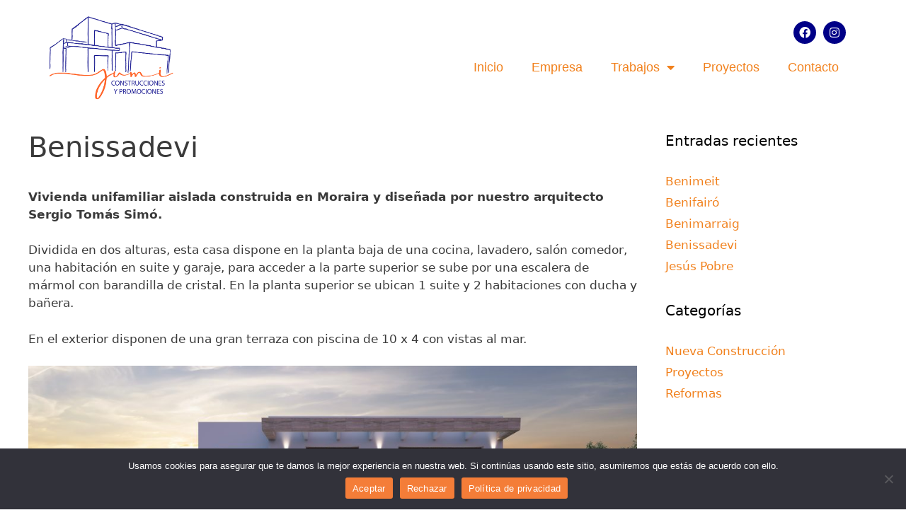

--- FILE ---
content_type: text/html; charset=UTF-8
request_url: https://jumiconstrucciones.com/benissadevi
body_size: 18327
content:
<!DOCTYPE html>
<html lang="es">
<head>
	<meta charset="UTF-8">
	<meta name='robots' content='index, follow, max-image-preview:large, max-snippet:-1, max-video-preview:-1' />
	<style>img:is([sizes="auto" i], [sizes^="auto," i]) { contain-intrinsic-size: 3000px 1500px }</style>
	<meta name="viewport" content="width=device-width, initial-scale=1">
	<!-- This site is optimized with the Yoast SEO plugin v26.4 - https://yoast.com/wordpress/plugins/seo/ -->
	<title>Benissadevi - Construcciones Jumi</title>
	<link rel="canonical" href="https://jumiconstrucciones.com/benissadevi" />
	<meta property="og:locale" content="es_ES" />
	<meta property="og:type" content="article" />
	<meta property="og:title" content="Benissadevi - Construcciones Jumi" />
	<meta property="og:description" content="Vivienda unifamiliar aislada construida en Moraira y diseñada por nuestro arquitecto Sergio Tomás Simó. Dividida en dos alturas, esta casa dispone en la planta baja de una cocina, lavadero, salón comedor, una habitación en suite y garaje, para acceder a la parte superior se sube por una escalera de mármol con barandilla de cristal. En ... Leer más" />
	<meta property="og:url" content="https://jumiconstrucciones.com/benissadevi" />
	<meta property="og:site_name" content="Construcciones Jumi" />
	<meta property="article:published_time" content="2021-04-27T18:41:48+00:00" />
	<meta property="article:modified_time" content="2024-12-03T17:53:32+00:00" />
	<meta property="og:image" content="https://jumiconstrucciones.com/wp-content/uploads/2021/04/HD_atardecer-scaled.jpg" />
	<meta property="og:image:width" content="2560" />
	<meta property="og:image:height" content="1438" />
	<meta property="og:image:type" content="image/jpeg" />
	<meta name="author" content="Construcciones Jumi" />
	<meta name="twitter:card" content="summary_large_image" />
	<meta name="twitter:label1" content="Escrito por" />
	<meta name="twitter:data1" content="Construcciones Jumi" />
	<script type="application/ld+json" class="yoast-schema-graph">{"@context":"https://schema.org","@graph":[{"@type":"Article","@id":"https://jumiconstrucciones.com/benissadevi#article","isPartOf":{"@id":"https://jumiconstrucciones.com/benissadevi"},"author":{"name":"Construcciones Jumi","@id":"https://jumiconstrucciones.com/#/schema/person/5b20c34cf7c032d96d699d979ad5f5c6"},"headline":"Benissadevi","datePublished":"2021-04-27T18:41:48+00:00","dateModified":"2024-12-03T17:53:32+00:00","mainEntityOfPage":{"@id":"https://jumiconstrucciones.com/benissadevi"},"wordCount":90,"publisher":{"@id":"https://jumiconstrucciones.com/#organization"},"image":{"@id":"https://jumiconstrucciones.com/benissadevi#primaryimage"},"thumbnailUrl":"https://jumiconstrucciones.com/wp-content/uploads/2021/04/HD_atardecer-scaled.jpg","articleSection":["Nueva Construcción"],"inLanguage":"es"},{"@type":"WebPage","@id":"https://jumiconstrucciones.com/benissadevi","url":"https://jumiconstrucciones.com/benissadevi","name":"Benissadevi - Construcciones Jumi","isPartOf":{"@id":"https://jumiconstrucciones.com/#website"},"primaryImageOfPage":{"@id":"https://jumiconstrucciones.com/benissadevi#primaryimage"},"image":{"@id":"https://jumiconstrucciones.com/benissadevi#primaryimage"},"thumbnailUrl":"https://jumiconstrucciones.com/wp-content/uploads/2021/04/HD_atardecer-scaled.jpg","datePublished":"2021-04-27T18:41:48+00:00","dateModified":"2024-12-03T17:53:32+00:00","breadcrumb":{"@id":"https://jumiconstrucciones.com/benissadevi#breadcrumb"},"inLanguage":"es","potentialAction":[{"@type":"ReadAction","target":["https://jumiconstrucciones.com/benissadevi"]}]},{"@type":"ImageObject","inLanguage":"es","@id":"https://jumiconstrucciones.com/benissadevi#primaryimage","url":"https://jumiconstrucciones.com/wp-content/uploads/2021/04/HD_atardecer-scaled.jpg","contentUrl":"https://jumiconstrucciones.com/wp-content/uploads/2021/04/HD_atardecer-scaled.jpg","width":2560,"height":1438},{"@type":"BreadcrumbList","@id":"https://jumiconstrucciones.com/benissadevi#breadcrumb","itemListElement":[{"@type":"ListItem","position":1,"name":"Portada","item":"https://jumiconstrucciones.com/"},{"@type":"ListItem","position":2,"name":"Benissadevi"}]},{"@type":"WebSite","@id":"https://jumiconstrucciones.com/#website","url":"https://jumiconstrucciones.com/","name":"Construcciones Jumi","description":"Construcciones y Reformas en la Marina Alta | Alicante","publisher":{"@id":"https://jumiconstrucciones.com/#organization"},"potentialAction":[{"@type":"SearchAction","target":{"@type":"EntryPoint","urlTemplate":"https://jumiconstrucciones.com/?s={search_term_string}"},"query-input":{"@type":"PropertyValueSpecification","valueRequired":true,"valueName":"search_term_string"}}],"inLanguage":"es"},{"@type":"Organization","@id":"https://jumiconstrucciones.com/#organization","name":"Construcciones Jumi","url":"https://jumiconstrucciones.com/","logo":{"@type":"ImageObject","inLanguage":"es","@id":"https://jumiconstrucciones.com/#/schema/logo/image/","url":"https://jumiconstrucciones.com/wp-content/uploads/2024/12/logo-jumi-construcciones-new.png","contentUrl":"https://jumiconstrucciones.com/wp-content/uploads/2024/12/logo-jumi-construcciones-new.png","width":748,"height":437,"caption":"Construcciones Jumi"},"image":{"@id":"https://jumiconstrucciones.com/#/schema/logo/image/"}},{"@type":"Person","@id":"https://jumiconstrucciones.com/#/schema/person/5b20c34cf7c032d96d699d979ad5f5c6","name":"Construcciones Jumi","image":{"@type":"ImageObject","inLanguage":"es","@id":"https://jumiconstrucciones.com/#/schema/person/image/","url":"https://secure.gravatar.com/avatar/20009165cc836eccdbec16ce46a2324fc70ffc46635179a34ec2280ff602147c?s=96&d=mm&r=g","contentUrl":"https://secure.gravatar.com/avatar/20009165cc836eccdbec16ce46a2324fc70ffc46635179a34ec2280ff602147c?s=96&d=mm&r=g","caption":"Construcciones Jumi"}}]}</script>
	<!-- / Yoast SEO plugin. -->


<link rel="alternate" type="application/rss+xml" title="Construcciones Jumi &raquo; Feed" href="https://jumiconstrucciones.com/feed" />
<link rel="alternate" type="application/rss+xml" title="Construcciones Jumi &raquo; Feed de los comentarios" href="https://jumiconstrucciones.com/comments/feed" />
<link rel="alternate" type="application/rss+xml" title="Construcciones Jumi &raquo; Comentario Benissadevi del feed" href="https://jumiconstrucciones.com/benissadevi/feed" />
<script>
window._wpemojiSettings = {"baseUrl":"https:\/\/s.w.org\/images\/core\/emoji\/16.0.1\/72x72\/","ext":".png","svgUrl":"https:\/\/s.w.org\/images\/core\/emoji\/16.0.1\/svg\/","svgExt":".svg","source":{"concatemoji":"https:\/\/jumiconstrucciones.com\/wp-includes\/js\/wp-emoji-release.min.js?ver=6.8.3"}};
/*! This file is auto-generated */
!function(s,n){var o,i,e;function c(e){try{var t={supportTests:e,timestamp:(new Date).valueOf()};sessionStorage.setItem(o,JSON.stringify(t))}catch(e){}}function p(e,t,n){e.clearRect(0,0,e.canvas.width,e.canvas.height),e.fillText(t,0,0);var t=new Uint32Array(e.getImageData(0,0,e.canvas.width,e.canvas.height).data),a=(e.clearRect(0,0,e.canvas.width,e.canvas.height),e.fillText(n,0,0),new Uint32Array(e.getImageData(0,0,e.canvas.width,e.canvas.height).data));return t.every(function(e,t){return e===a[t]})}function u(e,t){e.clearRect(0,0,e.canvas.width,e.canvas.height),e.fillText(t,0,0);for(var n=e.getImageData(16,16,1,1),a=0;a<n.data.length;a++)if(0!==n.data[a])return!1;return!0}function f(e,t,n,a){switch(t){case"flag":return n(e,"\ud83c\udff3\ufe0f\u200d\u26a7\ufe0f","\ud83c\udff3\ufe0f\u200b\u26a7\ufe0f")?!1:!n(e,"\ud83c\udde8\ud83c\uddf6","\ud83c\udde8\u200b\ud83c\uddf6")&&!n(e,"\ud83c\udff4\udb40\udc67\udb40\udc62\udb40\udc65\udb40\udc6e\udb40\udc67\udb40\udc7f","\ud83c\udff4\u200b\udb40\udc67\u200b\udb40\udc62\u200b\udb40\udc65\u200b\udb40\udc6e\u200b\udb40\udc67\u200b\udb40\udc7f");case"emoji":return!a(e,"\ud83e\udedf")}return!1}function g(e,t,n,a){var r="undefined"!=typeof WorkerGlobalScope&&self instanceof WorkerGlobalScope?new OffscreenCanvas(300,150):s.createElement("canvas"),o=r.getContext("2d",{willReadFrequently:!0}),i=(o.textBaseline="top",o.font="600 32px Arial",{});return e.forEach(function(e){i[e]=t(o,e,n,a)}),i}function t(e){var t=s.createElement("script");t.src=e,t.defer=!0,s.head.appendChild(t)}"undefined"!=typeof Promise&&(o="wpEmojiSettingsSupports",i=["flag","emoji"],n.supports={everything:!0,everythingExceptFlag:!0},e=new Promise(function(e){s.addEventListener("DOMContentLoaded",e,{once:!0})}),new Promise(function(t){var n=function(){try{var e=JSON.parse(sessionStorage.getItem(o));if("object"==typeof e&&"number"==typeof e.timestamp&&(new Date).valueOf()<e.timestamp+604800&&"object"==typeof e.supportTests)return e.supportTests}catch(e){}return null}();if(!n){if("undefined"!=typeof Worker&&"undefined"!=typeof OffscreenCanvas&&"undefined"!=typeof URL&&URL.createObjectURL&&"undefined"!=typeof Blob)try{var e="postMessage("+g.toString()+"("+[JSON.stringify(i),f.toString(),p.toString(),u.toString()].join(",")+"));",a=new Blob([e],{type:"text/javascript"}),r=new Worker(URL.createObjectURL(a),{name:"wpTestEmojiSupports"});return void(r.onmessage=function(e){c(n=e.data),r.terminate(),t(n)})}catch(e){}c(n=g(i,f,p,u))}t(n)}).then(function(e){for(var t in e)n.supports[t]=e[t],n.supports.everything=n.supports.everything&&n.supports[t],"flag"!==t&&(n.supports.everythingExceptFlag=n.supports.everythingExceptFlag&&n.supports[t]);n.supports.everythingExceptFlag=n.supports.everythingExceptFlag&&!n.supports.flag,n.DOMReady=!1,n.readyCallback=function(){n.DOMReady=!0}}).then(function(){return e}).then(function(){var e;n.supports.everything||(n.readyCallback(),(e=n.source||{}).concatemoji?t(e.concatemoji):e.wpemoji&&e.twemoji&&(t(e.twemoji),t(e.wpemoji)))}))}((window,document),window._wpemojiSettings);
</script>
<style id='wp-emoji-styles-inline-css'>

	img.wp-smiley, img.emoji {
		display: inline !important;
		border: none !important;
		box-shadow: none !important;
		height: 1em !important;
		width: 1em !important;
		margin: 0 0.07em !important;
		vertical-align: -0.1em !important;
		background: none !important;
		padding: 0 !important;
	}
</style>
<link rel='stylesheet' id='wp-block-library-css' href='https://jumiconstrucciones.com/wp-includes/css/dist/block-library/style.min.css?ver=6.8.3' media='all' />
<style id='classic-theme-styles-inline-css'>
/*! This file is auto-generated */
.wp-block-button__link{color:#fff;background-color:#32373c;border-radius:9999px;box-shadow:none;text-decoration:none;padding:calc(.667em + 2px) calc(1.333em + 2px);font-size:1.125em}.wp-block-file__button{background:#32373c;color:#fff;text-decoration:none}
</style>
<style id='global-styles-inline-css'>
:root{--wp--preset--aspect-ratio--square: 1;--wp--preset--aspect-ratio--4-3: 4/3;--wp--preset--aspect-ratio--3-4: 3/4;--wp--preset--aspect-ratio--3-2: 3/2;--wp--preset--aspect-ratio--2-3: 2/3;--wp--preset--aspect-ratio--16-9: 16/9;--wp--preset--aspect-ratio--9-16: 9/16;--wp--preset--color--black: #000000;--wp--preset--color--cyan-bluish-gray: #abb8c3;--wp--preset--color--white: #ffffff;--wp--preset--color--pale-pink: #f78da7;--wp--preset--color--vivid-red: #cf2e2e;--wp--preset--color--luminous-vivid-orange: #ff6900;--wp--preset--color--luminous-vivid-amber: #fcb900;--wp--preset--color--light-green-cyan: #7bdcb5;--wp--preset--color--vivid-green-cyan: #00d084;--wp--preset--color--pale-cyan-blue: #8ed1fc;--wp--preset--color--vivid-cyan-blue: #0693e3;--wp--preset--color--vivid-purple: #9b51e0;--wp--preset--color--contrast: var(--contrast);--wp--preset--color--contrast-2: var(--contrast-2);--wp--preset--color--contrast-3: var(--contrast-3);--wp--preset--color--base: var(--base);--wp--preset--color--base-2: var(--base-2);--wp--preset--color--base-3: var(--base-3);--wp--preset--color--accent: var(--accent);--wp--preset--gradient--vivid-cyan-blue-to-vivid-purple: linear-gradient(135deg,rgba(6,147,227,1) 0%,rgb(155,81,224) 100%);--wp--preset--gradient--light-green-cyan-to-vivid-green-cyan: linear-gradient(135deg,rgb(122,220,180) 0%,rgb(0,208,130) 100%);--wp--preset--gradient--luminous-vivid-amber-to-luminous-vivid-orange: linear-gradient(135deg,rgba(252,185,0,1) 0%,rgba(255,105,0,1) 100%);--wp--preset--gradient--luminous-vivid-orange-to-vivid-red: linear-gradient(135deg,rgba(255,105,0,1) 0%,rgb(207,46,46) 100%);--wp--preset--gradient--very-light-gray-to-cyan-bluish-gray: linear-gradient(135deg,rgb(238,238,238) 0%,rgb(169,184,195) 100%);--wp--preset--gradient--cool-to-warm-spectrum: linear-gradient(135deg,rgb(74,234,220) 0%,rgb(151,120,209) 20%,rgb(207,42,186) 40%,rgb(238,44,130) 60%,rgb(251,105,98) 80%,rgb(254,248,76) 100%);--wp--preset--gradient--blush-light-purple: linear-gradient(135deg,rgb(255,206,236) 0%,rgb(152,150,240) 100%);--wp--preset--gradient--blush-bordeaux: linear-gradient(135deg,rgb(254,205,165) 0%,rgb(254,45,45) 50%,rgb(107,0,62) 100%);--wp--preset--gradient--luminous-dusk: linear-gradient(135deg,rgb(255,203,112) 0%,rgb(199,81,192) 50%,rgb(65,88,208) 100%);--wp--preset--gradient--pale-ocean: linear-gradient(135deg,rgb(255,245,203) 0%,rgb(182,227,212) 50%,rgb(51,167,181) 100%);--wp--preset--gradient--electric-grass: linear-gradient(135deg,rgb(202,248,128) 0%,rgb(113,206,126) 100%);--wp--preset--gradient--midnight: linear-gradient(135deg,rgb(2,3,129) 0%,rgb(40,116,252) 100%);--wp--preset--font-size--small: 13px;--wp--preset--font-size--medium: 20px;--wp--preset--font-size--large: 36px;--wp--preset--font-size--x-large: 42px;--wp--preset--spacing--20: 0.44rem;--wp--preset--spacing--30: 0.67rem;--wp--preset--spacing--40: 1rem;--wp--preset--spacing--50: 1.5rem;--wp--preset--spacing--60: 2.25rem;--wp--preset--spacing--70: 3.38rem;--wp--preset--spacing--80: 5.06rem;--wp--preset--shadow--natural: 6px 6px 9px rgba(0, 0, 0, 0.2);--wp--preset--shadow--deep: 12px 12px 50px rgba(0, 0, 0, 0.4);--wp--preset--shadow--sharp: 6px 6px 0px rgba(0, 0, 0, 0.2);--wp--preset--shadow--outlined: 6px 6px 0px -3px rgba(255, 255, 255, 1), 6px 6px rgba(0, 0, 0, 1);--wp--preset--shadow--crisp: 6px 6px 0px rgba(0, 0, 0, 1);}:where(.is-layout-flex){gap: 0.5em;}:where(.is-layout-grid){gap: 0.5em;}body .is-layout-flex{display: flex;}.is-layout-flex{flex-wrap: wrap;align-items: center;}.is-layout-flex > :is(*, div){margin: 0;}body .is-layout-grid{display: grid;}.is-layout-grid > :is(*, div){margin: 0;}:where(.wp-block-columns.is-layout-flex){gap: 2em;}:where(.wp-block-columns.is-layout-grid){gap: 2em;}:where(.wp-block-post-template.is-layout-flex){gap: 1.25em;}:where(.wp-block-post-template.is-layout-grid){gap: 1.25em;}.has-black-color{color: var(--wp--preset--color--black) !important;}.has-cyan-bluish-gray-color{color: var(--wp--preset--color--cyan-bluish-gray) !important;}.has-white-color{color: var(--wp--preset--color--white) !important;}.has-pale-pink-color{color: var(--wp--preset--color--pale-pink) !important;}.has-vivid-red-color{color: var(--wp--preset--color--vivid-red) !important;}.has-luminous-vivid-orange-color{color: var(--wp--preset--color--luminous-vivid-orange) !important;}.has-luminous-vivid-amber-color{color: var(--wp--preset--color--luminous-vivid-amber) !important;}.has-light-green-cyan-color{color: var(--wp--preset--color--light-green-cyan) !important;}.has-vivid-green-cyan-color{color: var(--wp--preset--color--vivid-green-cyan) !important;}.has-pale-cyan-blue-color{color: var(--wp--preset--color--pale-cyan-blue) !important;}.has-vivid-cyan-blue-color{color: var(--wp--preset--color--vivid-cyan-blue) !important;}.has-vivid-purple-color{color: var(--wp--preset--color--vivid-purple) !important;}.has-black-background-color{background-color: var(--wp--preset--color--black) !important;}.has-cyan-bluish-gray-background-color{background-color: var(--wp--preset--color--cyan-bluish-gray) !important;}.has-white-background-color{background-color: var(--wp--preset--color--white) !important;}.has-pale-pink-background-color{background-color: var(--wp--preset--color--pale-pink) !important;}.has-vivid-red-background-color{background-color: var(--wp--preset--color--vivid-red) !important;}.has-luminous-vivid-orange-background-color{background-color: var(--wp--preset--color--luminous-vivid-orange) !important;}.has-luminous-vivid-amber-background-color{background-color: var(--wp--preset--color--luminous-vivid-amber) !important;}.has-light-green-cyan-background-color{background-color: var(--wp--preset--color--light-green-cyan) !important;}.has-vivid-green-cyan-background-color{background-color: var(--wp--preset--color--vivid-green-cyan) !important;}.has-pale-cyan-blue-background-color{background-color: var(--wp--preset--color--pale-cyan-blue) !important;}.has-vivid-cyan-blue-background-color{background-color: var(--wp--preset--color--vivid-cyan-blue) !important;}.has-vivid-purple-background-color{background-color: var(--wp--preset--color--vivid-purple) !important;}.has-black-border-color{border-color: var(--wp--preset--color--black) !important;}.has-cyan-bluish-gray-border-color{border-color: var(--wp--preset--color--cyan-bluish-gray) !important;}.has-white-border-color{border-color: var(--wp--preset--color--white) !important;}.has-pale-pink-border-color{border-color: var(--wp--preset--color--pale-pink) !important;}.has-vivid-red-border-color{border-color: var(--wp--preset--color--vivid-red) !important;}.has-luminous-vivid-orange-border-color{border-color: var(--wp--preset--color--luminous-vivid-orange) !important;}.has-luminous-vivid-amber-border-color{border-color: var(--wp--preset--color--luminous-vivid-amber) !important;}.has-light-green-cyan-border-color{border-color: var(--wp--preset--color--light-green-cyan) !important;}.has-vivid-green-cyan-border-color{border-color: var(--wp--preset--color--vivid-green-cyan) !important;}.has-pale-cyan-blue-border-color{border-color: var(--wp--preset--color--pale-cyan-blue) !important;}.has-vivid-cyan-blue-border-color{border-color: var(--wp--preset--color--vivid-cyan-blue) !important;}.has-vivid-purple-border-color{border-color: var(--wp--preset--color--vivid-purple) !important;}.has-vivid-cyan-blue-to-vivid-purple-gradient-background{background: var(--wp--preset--gradient--vivid-cyan-blue-to-vivid-purple) !important;}.has-light-green-cyan-to-vivid-green-cyan-gradient-background{background: var(--wp--preset--gradient--light-green-cyan-to-vivid-green-cyan) !important;}.has-luminous-vivid-amber-to-luminous-vivid-orange-gradient-background{background: var(--wp--preset--gradient--luminous-vivid-amber-to-luminous-vivid-orange) !important;}.has-luminous-vivid-orange-to-vivid-red-gradient-background{background: var(--wp--preset--gradient--luminous-vivid-orange-to-vivid-red) !important;}.has-very-light-gray-to-cyan-bluish-gray-gradient-background{background: var(--wp--preset--gradient--very-light-gray-to-cyan-bluish-gray) !important;}.has-cool-to-warm-spectrum-gradient-background{background: var(--wp--preset--gradient--cool-to-warm-spectrum) !important;}.has-blush-light-purple-gradient-background{background: var(--wp--preset--gradient--blush-light-purple) !important;}.has-blush-bordeaux-gradient-background{background: var(--wp--preset--gradient--blush-bordeaux) !important;}.has-luminous-dusk-gradient-background{background: var(--wp--preset--gradient--luminous-dusk) !important;}.has-pale-ocean-gradient-background{background: var(--wp--preset--gradient--pale-ocean) !important;}.has-electric-grass-gradient-background{background: var(--wp--preset--gradient--electric-grass) !important;}.has-midnight-gradient-background{background: var(--wp--preset--gradient--midnight) !important;}.has-small-font-size{font-size: var(--wp--preset--font-size--small) !important;}.has-medium-font-size{font-size: var(--wp--preset--font-size--medium) !important;}.has-large-font-size{font-size: var(--wp--preset--font-size--large) !important;}.has-x-large-font-size{font-size: var(--wp--preset--font-size--x-large) !important;}
:where(.wp-block-post-template.is-layout-flex){gap: 1.25em;}:where(.wp-block-post-template.is-layout-grid){gap: 1.25em;}
:where(.wp-block-columns.is-layout-flex){gap: 2em;}:where(.wp-block-columns.is-layout-grid){gap: 2em;}
:root :where(.wp-block-pullquote){font-size: 1.5em;line-height: 1.6;}
</style>
<link rel='stylesheet' id='cookie-notice-front-css' href='https://jumiconstrucciones.com/wp-content/plugins/cookie-notice/css/front.min.css?ver=2.5.9' media='all' />
<link rel='stylesheet' id='generate-style-grid-css' href='https://jumiconstrucciones.com/wp-content/themes/generatepress/assets/css/unsemantic-grid.min.css?ver=3.6.0' media='all' />
<link rel='stylesheet' id='generate-style-css' href='https://jumiconstrucciones.com/wp-content/themes/generatepress/assets/css/style.min.css?ver=3.6.0' media='all' />
<style id='generate-style-inline-css'>
body{background-color:#ffffff;color:#3a3a3a;}a{color:#f1811d;}a:hover, a:focus, a:active{color:#000000;}body .grid-container{max-width:1200px;}.wp-block-group__inner-container{max-width:1200px;margin-left:auto;margin-right:auto;}@media (max-width: 500px) and (min-width: 769px){.inside-header{display:flex;flex-direction:column;align-items:center;}.site-logo, .site-branding{margin-bottom:1.5em;}#site-navigation{margin:0 auto;}.header-widget{margin-top:1.5em;}}.site-header .header-image{width:250px;}:root{--contrast:#222222;--contrast-2:#575760;--contrast-3:#b2b2be;--base:#f0f0f0;--base-2:#f7f8f9;--base-3:#ffffff;--accent:#1e73be;}:root .has-contrast-color{color:var(--contrast);}:root .has-contrast-background-color{background-color:var(--contrast);}:root .has-contrast-2-color{color:var(--contrast-2);}:root .has-contrast-2-background-color{background-color:var(--contrast-2);}:root .has-contrast-3-color{color:var(--contrast-3);}:root .has-contrast-3-background-color{background-color:var(--contrast-3);}:root .has-base-color{color:var(--base);}:root .has-base-background-color{background-color:var(--base);}:root .has-base-2-color{color:var(--base-2);}:root .has-base-2-background-color{background-color:var(--base-2);}:root .has-base-3-color{color:var(--base-3);}:root .has-base-3-background-color{background-color:var(--base-3);}:root .has-accent-color{color:var(--accent);}:root .has-accent-background-color{background-color:var(--accent);}body, button, input, select, textarea{font-family:-apple-system, system-ui, BlinkMacSystemFont, "Segoe UI", Helvetica, Arial, sans-serif, "Apple Color Emoji", "Segoe UI Emoji", "Segoe UI Symbol";}body{line-height:1.5;}.entry-content > [class*="wp-block-"]:not(:last-child):not(.wp-block-heading){margin-bottom:1.5em;}.main-navigation a, .menu-toggle{font-family:Helvetica;font-size:17px;}.main-navigation .main-nav ul ul li a{font-size:14px;}.sidebar .widget, .footer-widgets .widget{font-size:17px;}h1{font-weight:300;font-size:40px;}h2{font-weight:300;font-size:30px;}h3{font-size:20px;}h4{font-size:inherit;}h5{font-size:inherit;}@media (max-width:768px){.main-title{font-size:30px;}h1{font-size:30px;}h2{font-size:25px;}}.top-bar{background-color:#636363;color:#ffffff;}.top-bar a{color:#ffffff;}.top-bar a:hover{color:#303030;}.site-header{background-color:#ffffff;color:#3a3a3a;}.site-header a{color:#3a3a3a;}.main-title a,.main-title a:hover{color:#222222;}.site-description{color:#757575;}.mobile-menu-control-wrapper .menu-toggle,.mobile-menu-control-wrapper .menu-toggle:hover,.mobile-menu-control-wrapper .menu-toggle:focus,.has-inline-mobile-toggle #site-navigation.toggled{background-color:rgba(0, 0, 0, 0.02);}.main-navigation,.main-navigation ul ul{background-color:#ffffff;}.main-navigation .main-nav ul li a, .main-navigation .menu-toggle, .main-navigation .menu-bar-items{color:#f1811d;}.main-navigation .main-nav ul li:not([class*="current-menu-"]):hover > a, .main-navigation .main-nav ul li:not([class*="current-menu-"]):focus > a, .main-navigation .main-nav ul li.sfHover:not([class*="current-menu-"]) > a, .main-navigation .menu-bar-item:hover > a, .main-navigation .menu-bar-item.sfHover > a{color:#5e5e87;background-color:rgba(63,63,63,0);}button.menu-toggle:hover,button.menu-toggle:focus,.main-navigation .mobile-bar-items a,.main-navigation .mobile-bar-items a:hover,.main-navigation .mobile-bar-items a:focus{color:#f1811d;}.main-navigation .main-nav ul li[class*="current-menu-"] > a{color:#000087;background-color:#ffffff;}.navigation-search input[type="search"],.navigation-search input[type="search"]:active, .navigation-search input[type="search"]:focus, .main-navigation .main-nav ul li.search-item.active > a, .main-navigation .menu-bar-items .search-item.active > a{color:#5e5e87;background-color:rgba(63,63,63,0);}.main-navigation ul ul{background-color:#ffffff;}.main-navigation .main-nav ul ul li a{color:#393186;}.main-navigation .main-nav ul ul li:not([class*="current-menu-"]):hover > a,.main-navigation .main-nav ul ul li:not([class*="current-menu-"]):focus > a, .main-navigation .main-nav ul ul li.sfHover:not([class*="current-menu-"]) > a{color:#ffffff;background-color:rgba(241,129,29,0.34);}.main-navigation .main-nav ul ul li[class*="current-menu-"] > a{color:#ffffff;background-color:#4f4f4f;}.separate-containers .inside-article, .separate-containers .comments-area, .separate-containers .page-header, .one-container .container, .separate-containers .paging-navigation, .inside-page-header{background-color:#ffffff;}.entry-meta{color:#595959;}.entry-meta a{color:#595959;}.entry-meta a:hover{color:#1e73be;}.sidebar .widget{background-color:#ffffff;}.sidebar .widget .widget-title{color:#000000;}.footer-widgets{color:#ffffff;background-color:#393186;}.footer-widgets .widget-title{color:#ffffff;}.site-info{color:#393186;background-color:#ffffff;}.site-info a{color:#ffffff;}.site-info a:hover{color:#606060;}.footer-bar .widget_nav_menu .current-menu-item a{color:#606060;}input[type="text"],input[type="email"],input[type="url"],input[type="password"],input[type="search"],input[type="tel"],input[type="number"],textarea,select{color:#666666;background-color:#fafafa;border-color:#cccccc;}input[type="text"]:focus,input[type="email"]:focus,input[type="url"]:focus,input[type="password"]:focus,input[type="search"]:focus,input[type="tel"]:focus,input[type="number"]:focus,textarea:focus,select:focus{color:#666666;background-color:#ffffff;border-color:#bfbfbf;}button,html input[type="button"],input[type="reset"],input[type="submit"],a.button,a.wp-block-button__link:not(.has-background){color:#ffffff;background-color:#666666;}button:hover,html input[type="button"]:hover,input[type="reset"]:hover,input[type="submit"]:hover,a.button:hover,button:focus,html input[type="button"]:focus,input[type="reset"]:focus,input[type="submit"]:focus,a.button:focus,a.wp-block-button__link:not(.has-background):active,a.wp-block-button__link:not(.has-background):focus,a.wp-block-button__link:not(.has-background):hover{color:#ffffff;background-color:#3f3f3f;}a.generate-back-to-top{background-color:rgba( 0,0,0,0.4 );color:#ffffff;}a.generate-back-to-top:hover,a.generate-back-to-top:focus{background-color:rgba( 0,0,0,0.6 );color:#ffffff;}:root{--gp-search-modal-bg-color:var(--base-3);--gp-search-modal-text-color:var(--contrast);--gp-search-modal-overlay-bg-color:rgba(0,0,0,0.2);}@media (max-width: 768px){.main-navigation .menu-bar-item:hover > a, .main-navigation .menu-bar-item.sfHover > a{background:none;color:#f1811d;}}.inside-top-bar{padding:10px;}.inside-header{padding:20px 35px 30px 35px;}.site-main .wp-block-group__inner-container{padding:40px;}.entry-content .alignwide, body:not(.no-sidebar) .entry-content .alignfull{margin-left:-40px;width:calc(100% + 80px);max-width:calc(100% + 80px);}.container.grid-container{max-width:1280px;}.main-navigation .main-nav ul li a,.menu-toggle,.main-navigation .mobile-bar-items a{padding-left:40px;padding-right:40px;line-height:100px;}.main-navigation .main-nav ul ul li a{padding:10px 40px 10px 40px;}.navigation-search input[type="search"]{height:100px;}.rtl .menu-item-has-children .dropdown-menu-toggle{padding-left:40px;}.menu-item-has-children .dropdown-menu-toggle{padding-right:40px;}.rtl .main-navigation .main-nav ul li.menu-item-has-children > a{padding-right:40px;}.site-info{padding:20px;}@media (max-width:768px){.separate-containers .inside-article, .separate-containers .comments-area, .separate-containers .page-header, .separate-containers .paging-navigation, .one-container .site-content, .inside-page-header{padding:30px;}.site-main .wp-block-group__inner-container{padding:30px;}.site-info{padding-right:10px;padding-left:10px;}.entry-content .alignwide, body:not(.no-sidebar) .entry-content .alignfull{margin-left:-30px;width:calc(100% + 60px);max-width:calc(100% + 60px);}}.one-container .sidebar .widget{padding:0px;}@media (max-width: 768px){.main-navigation .menu-toggle,.main-navigation .mobile-bar-items,.sidebar-nav-mobile:not(#sticky-placeholder){display:block;}.main-navigation ul,.gen-sidebar-nav{display:none;}[class*="nav-float-"] .site-header .inside-header > *{float:none;clear:both;}}
.dynamic-author-image-rounded{border-radius:100%;}.dynamic-featured-image, .dynamic-author-image{vertical-align:middle;}.one-container.blog .dynamic-content-template:not(:last-child), .one-container.archive .dynamic-content-template:not(:last-child){padding-bottom:0px;}.dynamic-entry-excerpt > p:last-child{margin-bottom:0px;}
.main-navigation .navigation-logo img {height:100px;}@media (max-width: 1210px) {.main-navigation .navigation-logo.site-logo {margin-left:0;}body.sticky-menu-logo.nav-float-left .main-navigation .site-logo.navigation-logo {margin-right:0;}}.main-navigation .main-nav ul li a,.menu-toggle,.main-navigation .mobile-bar-items a{transition: line-height 300ms ease}.main-navigation.toggled .main-nav > ul{background-color: #ffffff}
.navigation-branding .main-title{font-weight:bold;text-transform:none;font-size:25px;}@media (max-width: 768px){.navigation-branding .main-title{font-size:30px;}}
@media (max-width: 1024px),(min-width:1025px){.main-navigation.sticky-navigation-transition .main-nav > ul > li > a,.sticky-navigation-transition .menu-toggle,.main-navigation.sticky-navigation-transition .mobile-bar-items a, .sticky-navigation-transition .navigation-branding .main-title{line-height:100px;}.main-navigation.sticky-navigation-transition .site-logo img, .main-navigation.sticky-navigation-transition .navigation-search input[type="search"], .main-navigation.sticky-navigation-transition .navigation-branding img{height:100px;}}
</style>
<link rel='stylesheet' id='generate-mobile-style-css' href='https://jumiconstrucciones.com/wp-content/themes/generatepress/assets/css/mobile.min.css?ver=3.6.0' media='all' />
<link rel='stylesheet' id='generate-font-icons-css' href='https://jumiconstrucciones.com/wp-content/themes/generatepress/assets/css/components/font-icons.min.css?ver=3.6.0' media='all' />
<link rel='stylesheet' id='font-awesome-css' href='https://jumiconstrucciones.com/wp-content/plugins/elementor/assets/lib/font-awesome/css/font-awesome.min.css?ver=4.7.0' media='all' />
<link rel='stylesheet' id='elementor-frontend-css' href='https://jumiconstrucciones.com/wp-content/plugins/elementor/assets/css/frontend.min.css?ver=3.33.2' media='all' />
<link rel='stylesheet' id='widget-image-css' href='https://jumiconstrucciones.com/wp-content/plugins/elementor/assets/css/widget-image.min.css?ver=3.33.2' media='all' />
<link rel='stylesheet' id='widget-social-icons-css' href='https://jumiconstrucciones.com/wp-content/plugins/elementor/assets/css/widget-social-icons.min.css?ver=3.33.2' media='all' />
<link rel='stylesheet' id='e-apple-webkit-css' href='https://jumiconstrucciones.com/wp-content/plugins/elementor/assets/css/conditionals/apple-webkit.min.css?ver=3.33.2' media='all' />
<link rel='stylesheet' id='widget-nav-menu-css' href='https://jumiconstrucciones.com/wp-content/plugins/elementor-pro/assets/css/widget-nav-menu.min.css?ver=3.33.1' media='all' />
<link rel='stylesheet' id='widget-heading-css' href='https://jumiconstrucciones.com/wp-content/plugins/elementor/assets/css/widget-heading.min.css?ver=3.33.2' media='all' />
<link rel='stylesheet' id='elementor-icons-css' href='https://jumiconstrucciones.com/wp-content/plugins/elementor/assets/lib/eicons/css/elementor-icons.min.css?ver=5.44.0' media='all' />
<link rel='stylesheet' id='elementor-post-1170-css' href='https://jumiconstrucciones.com/wp-content/uploads/elementor/css/post-1170.css?ver=1764786428' media='all' />
<link rel='stylesheet' id='font-awesome-5-all-css' href='https://jumiconstrucciones.com/wp-content/plugins/elementor/assets/lib/font-awesome/css/all.min.css?ver=3.33.2' media='all' />
<link rel='stylesheet' id='font-awesome-4-shim-css' href='https://jumiconstrucciones.com/wp-content/plugins/elementor/assets/lib/font-awesome/css/v4-shims.min.css?ver=3.33.2' media='all' />
<link rel='stylesheet' id='elementor-post-1203-css' href='https://jumiconstrucciones.com/wp-content/uploads/elementor/css/post-1203.css?ver=1764786428' media='all' />
<link rel='stylesheet' id='elementor-post-1192-css' href='https://jumiconstrucciones.com/wp-content/uploads/elementor/css/post-1192.css?ver=1764786428' media='all' />
<link rel='stylesheet' id='generate-sticky-css' href='https://jumiconstrucciones.com/wp-content/plugins/gp-premium/menu-plus/functions/css/sticky.min.css?ver=2.5.5' media='all' />
<link rel='stylesheet' id='generate-menu-logo-css' href='https://jumiconstrucciones.com/wp-content/plugins/gp-premium/menu-plus/functions/css/menu-logo.min.css?ver=2.5.5' media='all' />
<style id='generate-menu-logo-inline-css'>
@media (max-width: 768px){.sticky-menu-logo .navigation-stick:not(.mobile-header-navigation) .menu-toggle,.menu-logo .main-navigation:not(.mobile-header-navigation) .menu-toggle{display:inline-block;clear:none;width:auto;float:right;}.sticky-menu-logo .navigation-stick:not(.mobile-header-navigation) .mobile-bar-items,.menu-logo .main-navigation:not(.mobile-header-navigation) .mobile-bar-items{position:relative;float:right;}.regular-menu-logo .main-navigation:not(.navigation-stick):not(.mobile-header-navigation) .menu-toggle{display:inline-block;clear:none;width:auto;float:right;}.regular-menu-logo .main-navigation:not(.navigation-stick):not(.mobile-header-navigation) .mobile-bar-items{position:relative;float:right;}body[class*="nav-float-"].menu-logo-enabled:not(.sticky-menu-logo) .main-navigation .main-nav{display:block;}.sticky-menu-logo.nav-float-left .navigation-stick:not(.mobile-header-navigation) .menu-toggle,.menu-logo.nav-float-left .main-navigation:not(.mobile-header-navigation) .menu-toggle,.regular-menu-logo.nav-float-left .main-navigation:not(.navigation-stick):not(.mobile-header-navigation) .menu-toggle{float:left;}}
</style>
<link rel='stylesheet' id='generate-navigation-branding-css' href='https://jumiconstrucciones.com/wp-content/plugins/gp-premium/menu-plus/functions/css/navigation-branding.min.css?ver=2.5.5' media='all' />
<style id='generate-navigation-branding-inline-css'>
@media (max-width: 768px){.site-header, #site-navigation, #sticky-navigation{display:none !important;opacity:0.0;}#mobile-header{display:block !important;width:100% !important;}#mobile-header .main-nav > ul{display:none;}#mobile-header.toggled .main-nav > ul, #mobile-header .menu-toggle, #mobile-header .mobile-bar-items{display:block;}#mobile-header .main-nav{-ms-flex:0 0 100%;flex:0 0 100%;-webkit-box-ordinal-group:5;-ms-flex-order:4;order:4;}}.navigation-branding img, .site-logo.mobile-header-logo img{height:100px;width:auto;}.navigation-branding .main-title{line-height:100px;}@media (max-width: 1210px){#site-navigation .navigation-branding, #sticky-navigation .navigation-branding{margin-left:10px;}}@media (max-width: 768px){.main-navigation:not(.slideout-navigation) .main-nav{-ms-flex:0 0 100%;flex:0 0 100%;}.main-navigation:not(.slideout-navigation) .inside-navigation{-ms-flex-wrap:wrap;flex-wrap:wrap;display:-webkit-box;display:-ms-flexbox;display:flex;}.nav-aligned-center .navigation-branding, .nav-aligned-left .navigation-branding{margin-right:auto;}.nav-aligned-center  .main-navigation.has-branding:not(.slideout-navigation) .inside-navigation .main-nav,.nav-aligned-center  .main-navigation.has-sticky-branding.navigation-stick .inside-navigation .main-nav,.nav-aligned-left  .main-navigation.has-branding:not(.slideout-navigation) .inside-navigation .main-nav,.nav-aligned-left  .main-navigation.has-sticky-branding.navigation-stick .inside-navigation .main-nav{margin-right:0px;}}
</style>
<link rel='stylesheet' id='elementor-gf-local-roboto-css' href='https://jumiconstrucciones.com/wp-content/uploads/elementor/google-fonts/css/roboto.css?ver=1742231413' media='all' />
<link rel='stylesheet' id='elementor-gf-local-robotoslab-css' href='https://jumiconstrucciones.com/wp-content/uploads/elementor/google-fonts/css/robotoslab.css?ver=1742231425' media='all' />
<link rel='stylesheet' id='elementor-icons-shared-0-css' href='https://jumiconstrucciones.com/wp-content/plugins/elementor/assets/lib/font-awesome/css/fontawesome.min.css?ver=5.15.3' media='all' />
<link rel='stylesheet' id='elementor-icons-fa-brands-css' href='https://jumiconstrucciones.com/wp-content/plugins/elementor/assets/lib/font-awesome/css/brands.min.css?ver=5.15.3' media='all' />
<link rel='stylesheet' id='elementor-icons-fa-solid-css' href='https://jumiconstrucciones.com/wp-content/plugins/elementor/assets/lib/font-awesome/css/solid.min.css?ver=5.15.3' media='all' />
<script src="https://jumiconstrucciones.com/wp-includes/js/jquery/jquery.min.js?ver=3.7.1" id="jquery-core-js"></script>
<script id="cookie-notice-front-js-before">
var cnArgs = {"ajaxUrl":"https:\/\/jumiconstrucciones.com\/wp-admin\/admin-ajax.php","nonce":"474863660a","hideEffect":"fade","position":"bottom","onScroll":false,"onScrollOffset":100,"onClick":false,"cookieName":"cookie_notice_accepted","cookieTime":2592000,"cookieTimeRejected":2592000,"globalCookie":false,"redirection":false,"cache":false,"revokeCookies":false,"revokeCookiesOpt":"automatic"};
</script>
<script src="https://jumiconstrucciones.com/wp-content/plugins/cookie-notice/js/front.min.js?ver=2.5.9" id="cookie-notice-front-js"></script>
<script src="https://jumiconstrucciones.com/wp-includes/js/jquery/jquery-migrate.min.js?ver=3.4.1" id="jquery-migrate-js"></script>
<script src="https://jumiconstrucciones.com/wp-content/plugins/elementor/assets/lib/font-awesome/js/v4-shims.min.js?ver=3.33.2" id="font-awesome-4-shim-js"></script>
<link rel="https://api.w.org/" href="https://jumiconstrucciones.com/wp-json/" /><link rel="alternate" title="JSON" type="application/json" href="https://jumiconstrucciones.com/wp-json/wp/v2/posts/1016" /><link rel="EditURI" type="application/rsd+xml" title="RSD" href="https://jumiconstrucciones.com/xmlrpc.php?rsd" />
<meta name="generator" content="WordPress 6.8.3" />
<link rel='shortlink' href='https://jumiconstrucciones.com/?p=1016' />
<link rel="alternate" title="oEmbed (JSON)" type="application/json+oembed" href="https://jumiconstrucciones.com/wp-json/oembed/1.0/embed?url=https%3A%2F%2Fjumiconstrucciones.com%2Fbenissadevi" />
<link rel="alternate" title="oEmbed (XML)" type="text/xml+oembed" href="https://jumiconstrucciones.com/wp-json/oembed/1.0/embed?url=https%3A%2F%2Fjumiconstrucciones.com%2Fbenissadevi&#038;format=xml" />
<link rel="pingback" href="https://jumiconstrucciones.com/xmlrpc.php">
<meta name="generator" content="Elementor 3.33.2; features: additional_custom_breakpoints; settings: css_print_method-external, google_font-enabled, font_display-auto">
			<style>
				.e-con.e-parent:nth-of-type(n+4):not(.e-lazyloaded):not(.e-no-lazyload),
				.e-con.e-parent:nth-of-type(n+4):not(.e-lazyloaded):not(.e-no-lazyload) * {
					background-image: none !important;
				}
				@media screen and (max-height: 1024px) {
					.e-con.e-parent:nth-of-type(n+3):not(.e-lazyloaded):not(.e-no-lazyload),
					.e-con.e-parent:nth-of-type(n+3):not(.e-lazyloaded):not(.e-no-lazyload) * {
						background-image: none !important;
					}
				}
				@media screen and (max-height: 640px) {
					.e-con.e-parent:nth-of-type(n+2):not(.e-lazyloaded):not(.e-no-lazyload),
					.e-con.e-parent:nth-of-type(n+2):not(.e-lazyloaded):not(.e-no-lazyload) * {
						background-image: none !important;
					}
				}
			</style>
			<link rel="icon" href="https://jumiconstrucciones.com/wp-content/uploads/2024/12/cropped-Favicon-new-Jumi-32x32.png" sizes="32x32" />
<link rel="icon" href="https://jumiconstrucciones.com/wp-content/uploads/2024/12/cropped-Favicon-new-Jumi-192x192.png" sizes="192x192" />
<link rel="apple-touch-icon" href="https://jumiconstrucciones.com/wp-content/uploads/2024/12/cropped-Favicon-new-Jumi-180x180.png" />
<meta name="msapplication-TileImage" content="https://jumiconstrucciones.com/wp-content/uploads/2024/12/cropped-Favicon-new-Jumi-270x270.png" />
</head>

<body data-rsssl=1 class="wp-singular post-template-default single single-post postid-1016 single-format-image wp-custom-logo wp-embed-responsive wp-theme-generatepress cookies-not-set post-image-above-header post-image-aligned-center sticky-menu-no-transition sticky-enabled sticky-menu-logo menu-logo-enabled both-sticky-menu mobile-header mobile-header-logo mobile-header-sticky right-sidebar nav-float-right one-container fluid-header active-footer-widgets-3 header-aligned-left dropdown-hover elementor-default elementor-kit-1170" itemtype="https://schema.org/Blog" itemscope>
	<a class="screen-reader-text skip-link" href="#content" title="Saltar al contenido">Saltar al contenido</a>		<header data-elementor-type="header" data-elementor-id="1203" class="elementor elementor-1203 elementor-location-header" data-elementor-post-type="elementor_library">
			<div class="elementor-element elementor-element-4d26dbf e-con-full e-flex e-con e-parent" data-id="4d26dbf" data-element_type="container">
		<div class="elementor-element elementor-element-8c1c0e6 e-con-full e-flex e-con e-child" data-id="8c1c0e6" data-element_type="container">
				<div class="elementor-element elementor-element-a620acb elementor-widget__width-initial elementor-widget elementor-widget-image" data-id="a620acb" data-element_type="widget" data-widget_type="image.default">
				<div class="elementor-widget-container">
																<a href="https://jumiconstrucciones.com/">
							<img width="748" height="437" src="https://jumiconstrucciones.com/wp-content/uploads/2024/12/logo-jumi-construcciones-new.png" class="attachment-full size-full wp-image-1161" alt="" srcset="https://jumiconstrucciones.com/wp-content/uploads/2024/12/logo-jumi-construcciones-new.png 748w, https://jumiconstrucciones.com/wp-content/uploads/2024/12/logo-jumi-construcciones-new-300x175.png 300w" sizes="(max-width: 748px) 100vw, 748px" />								</a>
															</div>
				</div>
		<div class="elementor-element elementor-element-caadef1 e-flex e-con-boxed e-con e-child" data-id="caadef1" data-element_type="container">
					<div class="e-con-inner">
		<div class="elementor-element elementor-element-2675aea e-con-full e-flex e-con e-child" data-id="2675aea" data-element_type="container">
				<div class="elementor-element elementor-element-2413134 e-grid-align-right elementor-shape-rounded elementor-grid-0 elementor-widget elementor-widget-social-icons" data-id="2413134" data-element_type="widget" data-widget_type="social-icons.default">
				<div class="elementor-widget-container">
							<div class="elementor-social-icons-wrapper elementor-grid" role="list">
							<span class="elementor-grid-item" role="listitem">
					<a class="elementor-icon elementor-social-icon elementor-social-icon-facebook elementor-repeater-item-7b9ecf4" href="https://www.facebook.com/construccionesJUMI" target="_blank">
						<span class="elementor-screen-only">Facebook</span>
						<i aria-hidden="true" class="fab fa-facebook"></i>					</a>
				</span>
							<span class="elementor-grid-item" role="listitem">
					<a class="elementor-icon elementor-social-icon elementor-social-icon-instagram elementor-repeater-item-7d47a94" href="https://www.instagram.com/construccionesjumi/" target="_blank">
						<span class="elementor-screen-only">Instagram</span>
						<i aria-hidden="true" class="fab fa-instagram"></i>					</a>
				</span>
					</div>
						</div>
				</div>
				</div>
				<div class="elementor-element elementor-element-8679d92 elementor-nav-menu--dropdown-tablet elementor-nav-menu__text-align-aside elementor-nav-menu--toggle elementor-nav-menu--burger elementor-widget elementor-widget-nav-menu" data-id="8679d92" data-element_type="widget" data-settings="{&quot;layout&quot;:&quot;horizontal&quot;,&quot;submenu_icon&quot;:{&quot;value&quot;:&quot;&lt;i class=\&quot;fas fa-caret-down\&quot; aria-hidden=\&quot;true\&quot;&gt;&lt;\/i&gt;&quot;,&quot;library&quot;:&quot;fa-solid&quot;},&quot;toggle&quot;:&quot;burger&quot;}" data-widget_type="nav-menu.default">
				<div class="elementor-widget-container">
								<nav aria-label="Menú" class="elementor-nav-menu--main elementor-nav-menu__container elementor-nav-menu--layout-horizontal e--pointer-background e--animation-fade">
				<ul id="menu-1-8679d92" class="elementor-nav-menu"><li class="menu-item menu-item-type-post_type menu-item-object-page menu-item-home menu-item-11"><a href="https://jumiconstrucciones.com/" class="elementor-item">Inicio</a></li>
<li class="menu-item menu-item-type-post_type menu-item-object-page menu-item-19"><a href="https://jumiconstrucciones.com/empresa" class="elementor-item">Empresa</a></li>
<li class="menu-item menu-item-type-post_type menu-item-object-page menu-item-has-children menu-item-20"><a href="https://jumiconstrucciones.com/trabajos" class="elementor-item">Trabajos</a>
<ul class="sub-menu elementor-nav-menu--dropdown">
	<li class="menu-item menu-item-type-post_type menu-item-object-page menu-item-417"><a href="https://jumiconstrucciones.com/trabajos/nueva-construccion" class="elementor-sub-item">Nueva Construcción</a></li>
	<li class="menu-item menu-item-type-post_type menu-item-object-page menu-item-427"><a href="https://jumiconstrucciones.com/trabajos/reformas" class="elementor-sub-item">Reformas</a></li>
	<li class="menu-item menu-item-type-post_type menu-item-object-page menu-item-540"><a href="https://jumiconstrucciones.com/trabajos/arquitectura-e-interiorismo" class="elementor-sub-item">Arquitectura e Interiorismo</a></li>
</ul>
</li>
<li class="menu-item menu-item-type-post_type menu-item-object-page menu-item-203"><a href="https://jumiconstrucciones.com/proyectos" class="elementor-item">Proyectos</a></li>
<li class="menu-item menu-item-type-post_type menu-item-object-page menu-item-21"><a href="https://jumiconstrucciones.com/contacto" class="elementor-item">Contacto</a></li>
</ul>			</nav>
					<div class="elementor-menu-toggle" role="button" tabindex="0" aria-label="Alternar menú" aria-expanded="false">
			<i aria-hidden="true" role="presentation" class="elementor-menu-toggle__icon--open eicon-menu-bar"></i><i aria-hidden="true" role="presentation" class="elementor-menu-toggle__icon--close eicon-close"></i>		</div>
					<nav class="elementor-nav-menu--dropdown elementor-nav-menu__container" aria-hidden="true">
				<ul id="menu-2-8679d92" class="elementor-nav-menu"><li class="menu-item menu-item-type-post_type menu-item-object-page menu-item-home menu-item-11"><a href="https://jumiconstrucciones.com/" class="elementor-item" tabindex="-1">Inicio</a></li>
<li class="menu-item menu-item-type-post_type menu-item-object-page menu-item-19"><a href="https://jumiconstrucciones.com/empresa" class="elementor-item" tabindex="-1">Empresa</a></li>
<li class="menu-item menu-item-type-post_type menu-item-object-page menu-item-has-children menu-item-20"><a href="https://jumiconstrucciones.com/trabajos" class="elementor-item" tabindex="-1">Trabajos</a>
<ul class="sub-menu elementor-nav-menu--dropdown">
	<li class="menu-item menu-item-type-post_type menu-item-object-page menu-item-417"><a href="https://jumiconstrucciones.com/trabajos/nueva-construccion" class="elementor-sub-item" tabindex="-1">Nueva Construcción</a></li>
	<li class="menu-item menu-item-type-post_type menu-item-object-page menu-item-427"><a href="https://jumiconstrucciones.com/trabajos/reformas" class="elementor-sub-item" tabindex="-1">Reformas</a></li>
	<li class="menu-item menu-item-type-post_type menu-item-object-page menu-item-540"><a href="https://jumiconstrucciones.com/trabajos/arquitectura-e-interiorismo" class="elementor-sub-item" tabindex="-1">Arquitectura e Interiorismo</a></li>
</ul>
</li>
<li class="menu-item menu-item-type-post_type menu-item-object-page menu-item-203"><a href="https://jumiconstrucciones.com/proyectos" class="elementor-item" tabindex="-1">Proyectos</a></li>
<li class="menu-item menu-item-type-post_type menu-item-object-page menu-item-21"><a href="https://jumiconstrucciones.com/contacto" class="elementor-item" tabindex="-1">Contacto</a></li>
</ul>			</nav>
						</div>
				</div>
					</div>
				</div>
				</div>
				</div>
				</header>
				<nav id="mobile-header" itemtype="https://schema.org/SiteNavigationElement" itemscope class="main-navigation mobile-header-navigation has-branding has-sticky-branding">
			<div class="inside-navigation grid-container grid-parent">
				<div class="site-logo mobile-header-logo">
						<a href="https://jumiconstrucciones.com/" title="Construcciones Jumi" rel="home">
							<img src="https://jumiconstrucciones.com/wp-content/uploads/2024/12/logo-jumi-construcciones-new.png" alt="Construcciones Jumi" class="is-logo-image" width="748" height="437" />
						</a>
					</div>					<button class="menu-toggle" aria-controls="mobile-menu" aria-expanded="false">
						<span class="mobile-menu">Menú</span>					</button>
					<div id="mobile-menu" class="main-nav"><ul id="menu-mainmenu" class=" menu sf-menu"><li class="menu-item menu-item-type-post_type menu-item-object-page menu-item-home menu-item-11"><a href="https://jumiconstrucciones.com/">Inicio</a></li>
<li class="menu-item menu-item-type-post_type menu-item-object-page menu-item-19"><a href="https://jumiconstrucciones.com/empresa">Empresa</a></li>
<li class="menu-item menu-item-type-post_type menu-item-object-page menu-item-has-children menu-item-20"><a href="https://jumiconstrucciones.com/trabajos">Trabajos<span role="presentation" class="dropdown-menu-toggle"></span></a>
<ul class="sub-menu">
	<li class="menu-item menu-item-type-post_type menu-item-object-page menu-item-417"><a href="https://jumiconstrucciones.com/trabajos/nueva-construccion">Nueva Construcción</a></li>
	<li class="menu-item menu-item-type-post_type menu-item-object-page menu-item-427"><a href="https://jumiconstrucciones.com/trabajos/reformas">Reformas</a></li>
	<li class="menu-item menu-item-type-post_type menu-item-object-page menu-item-540"><a href="https://jumiconstrucciones.com/trabajos/arquitectura-e-interiorismo">Arquitectura e Interiorismo</a></li>
</ul>
</li>
<li class="menu-item menu-item-type-post_type menu-item-object-page menu-item-203"><a href="https://jumiconstrucciones.com/proyectos">Proyectos</a></li>
<li class="menu-item menu-item-type-post_type menu-item-object-page menu-item-21"><a href="https://jumiconstrucciones.com/contacto">Contacto</a></li>
</ul></div>			</div><!-- .inside-navigation -->
		</nav><!-- #site-navigation -->
		
	<div class="site grid-container container hfeed grid-parent" id="page">
				<div class="site-content" id="content">
			
	<div class="content-area grid-parent mobile-grid-100 grid-75 tablet-grid-75" id="primary">
		<main class="site-main" id="main">
			
<article id="post-1016" class="post-1016 post type-post status-publish format-image has-post-thumbnail hentry category-nueva-construccion post_format-post-format-image" itemtype="https://schema.org/CreativeWork" itemscope>
	<div class="inside-article">
					<header class="entry-header">
				<h1 class="entry-title" itemprop="headline">Benissadevi</h1>			</header>
			
		<div class="entry-content" itemprop="text">
			<p><b>Vivienda unifamiliar aislada construida en Moraira y diseñada por nuestro arquitecto Sergio Tomás Simó.</b></p>
<p>Dividida en dos alturas, esta casa dispone en la planta baja de una cocina, lavadero, salón comedor, una habitación en suite y garaje, para acceder a la parte superior se sube por una escalera de mármol con barandilla de cristal. En la planta superior se ubican 1 suite y 2 habitaciones con ducha y bañera.</p>
<p>En el exterior disponen de una gran terraza con piscina de 10 x 4 con vistas al mar.</p>


<div class="wp-block-columns is-layout-flex wp-container-core-columns-is-layout-9d6595d7 wp-block-columns-is-layout-flex">
<div class="wp-block-column is-layout-flow wp-block-column-is-layout-flow" style="flex-basis:100%">
<figure class="wp-block-image size-large"><img fetchpriority="high" decoding="async" width="1024" height="575" src="https://jumiconstrucciones.com/wp-content/uploads/2021/04/HD_atardecer-1024x575.jpg" alt="" class="wp-image-1019" srcset="https://jumiconstrucciones.com/wp-content/uploads/2021/04/HD_atardecer-1024x575.jpg 1024w, https://jumiconstrucciones.com/wp-content/uploads/2021/04/HD_atardecer-300x168.jpg 300w, https://jumiconstrucciones.com/wp-content/uploads/2021/04/HD_atardecer-768x431.jpg 768w, https://jumiconstrucciones.com/wp-content/uploads/2021/04/HD_atardecer-1536x863.jpg 1536w, https://jumiconstrucciones.com/wp-content/uploads/2021/04/HD_atardecer-2048x1150.jpg 2048w" sizes="(max-width: 1024px) 100vw, 1024px" /></figure>



<figure class="wp-block-image size-large"><img decoding="async" width="1024" height="576" src="https://jumiconstrucciones.com/wp-content/uploads/2021/04/HD_piscina-1024x576.jpg" alt="" class="wp-image-1025" srcset="https://jumiconstrucciones.com/wp-content/uploads/2021/04/HD_piscina-1024x576.jpg 1024w, https://jumiconstrucciones.com/wp-content/uploads/2021/04/HD_piscina-300x169.jpg 300w, https://jumiconstrucciones.com/wp-content/uploads/2021/04/HD_piscina-768x432.jpg 768w, https://jumiconstrucciones.com/wp-content/uploads/2021/04/HD_piscina-1536x863.jpg 1536w, https://jumiconstrucciones.com/wp-content/uploads/2021/04/HD_piscina-2048x1151.jpg 2048w, https://jumiconstrucciones.com/wp-content/uploads/2021/04/HD_piscina-scaled.jpg 1200w" sizes="(max-width: 1024px) 100vw, 1024px" /></figure>



<figure class="wp-block-image size-large"><img decoding="async" width="1024" height="576" src="https://jumiconstrucciones.com/wp-content/uploads/2021/04/HD_entrada-1024x576.jpg" alt="" class="wp-image-1024" srcset="https://jumiconstrucciones.com/wp-content/uploads/2021/04/HD_entrada-1024x576.jpg 1024w, https://jumiconstrucciones.com/wp-content/uploads/2021/04/HD_entrada-300x169.jpg 300w, https://jumiconstrucciones.com/wp-content/uploads/2021/04/HD_entrada-768x432.jpg 768w, https://jumiconstrucciones.com/wp-content/uploads/2021/04/HD_entrada-1536x864.jpg 1536w, https://jumiconstrucciones.com/wp-content/uploads/2021/04/HD_entrada-2048x1152.jpg 2048w, https://jumiconstrucciones.com/wp-content/uploads/2021/04/HD_entrada-scaled.jpg 1200w" sizes="(max-width: 1024px) 100vw, 1024px" /></figure>



<figure class="wp-block-image size-large"><img loading="lazy" decoding="async" width="1024" height="576" src="https://jumiconstrucciones.com/wp-content/uploads/2021/04/HD_salon-1024x576.jpg" alt="" class="wp-image-1026" srcset="https://jumiconstrucciones.com/wp-content/uploads/2021/04/HD_salon-1024x576.jpg 1024w, https://jumiconstrucciones.com/wp-content/uploads/2021/04/HD_salon-300x169.jpg 300w, https://jumiconstrucciones.com/wp-content/uploads/2021/04/HD_salon-768x432.jpg 768w, https://jumiconstrucciones.com/wp-content/uploads/2021/04/HD_salon-1536x864.jpg 1536w, https://jumiconstrucciones.com/wp-content/uploads/2021/04/HD_salon-2048x1152.jpg 2048w, https://jumiconstrucciones.com/wp-content/uploads/2021/04/HD_salon-scaled.jpg 1200w" sizes="(max-width: 1024px) 100vw, 1024px" /></figure>



<figure class="wp-block-image size-large"><img loading="lazy" decoding="async" width="1024" height="576" src="https://jumiconstrucciones.com/wp-content/uploads/2021/04/HD_cocina-1024x576.jpg" alt="" class="wp-image-1023" srcset="https://jumiconstrucciones.com/wp-content/uploads/2021/04/HD_cocina-1024x576.jpg 1024w, https://jumiconstrucciones.com/wp-content/uploads/2021/04/HD_cocina-300x169.jpg 300w, https://jumiconstrucciones.com/wp-content/uploads/2021/04/HD_cocina-768x432.jpg 768w, https://jumiconstrucciones.com/wp-content/uploads/2021/04/HD_cocina-1536x863.jpg 1536w, https://jumiconstrucciones.com/wp-content/uploads/2021/04/HD_cocina-2048x1151.jpg 2048w, https://jumiconstrucciones.com/wp-content/uploads/2021/04/HD_cocina-scaled.jpg 1200w" sizes="(max-width: 1024px) 100vw, 1024px" /></figure>
</div>
</div>



<p></p>
		</div>

				<footer class="entry-meta" aria-label="Meta de entradas">
			<span class="cat-links"><span class="screen-reader-text">Categorías </span><a href="https://jumiconstrucciones.com/category/nueva-construccion" rel="category tag">Nueva Construcción</a></span> 		<nav id="nav-below" class="post-navigation" aria-label="Entradas">
			<div class="nav-previous"><span class="prev"><a href="https://jumiconstrucciones.com/jesus-pobre" rel="prev">Jesús Pobre</a></span></div><div class="nav-next"><span class="next"><a href="https://jumiconstrucciones.com/benimarraig" rel="next">Benimarraig</a></span></div>		</nav>
				</footer>
			</div>
</article>
		</main>
	</div>

	<div class="widget-area sidebar is-right-sidebar grid-25 tablet-grid-25 grid-parent" id="right-sidebar">
	<div class="inside-right-sidebar">
		
		<aside id="recent-posts-2" class="widget inner-padding widget_recent_entries">
		<h2 class="widget-title">Entradas recientes</h2>
		<ul>
											<li>
					<a href="https://jumiconstrucciones.com/benimeit-2">Benimeit</a>
									</li>
											<li>
					<a href="https://jumiconstrucciones.com/benifairo">Benifairó</a>
									</li>
											<li>
					<a href="https://jumiconstrucciones.com/benimarraig">Benimarraig</a>
									</li>
											<li>
					<a href="https://jumiconstrucciones.com/benissadevi" aria-current="page">Benissadevi</a>
									</li>
											<li>
					<a href="https://jumiconstrucciones.com/jesus-pobre">Jesús Pobre</a>
									</li>
					</ul>

		</aside><aside id="categories-2" class="widget inner-padding widget_categories"><h2 class="widget-title">Categorías</h2>
			<ul>
					<li class="cat-item cat-item-32"><a href="https://jumiconstrucciones.com/category/nueva-construccion">Nueva Construcción</a>
</li>
	<li class="cat-item cat-item-34"><a href="https://jumiconstrucciones.com/category/proyectos">Proyectos</a>
</li>
	<li class="cat-item cat-item-33"><a href="https://jumiconstrucciones.com/category/reformas">Reformas</a>
</li>
			</ul>

			</aside>	</div>
</div>

	</div>
</div>


<div class="site-footer">
			<footer data-elementor-type="footer" data-elementor-id="1192" class="elementor elementor-1192 elementor-location-footer" data-elementor-post-type="elementor_library">
			<div class="elementor-element elementor-element-c3bc750 e-con-full e-flex e-con e-parent" data-id="c3bc750" data-element_type="container" data-settings="{&quot;background_background&quot;:&quot;classic&quot;}">
		<div class="elementor-element elementor-element-63d19aa e-con-full e-flex e-con e-child" data-id="63d19aa" data-element_type="container">
		<div class="elementor-element elementor-element-82dde39 e-con-full e-flex e-con e-child" data-id="82dde39" data-element_type="container">
				<div class="elementor-element elementor-element-191dee7 elementor-widget elementor-widget-image" data-id="191dee7" data-element_type="widget" data-widget_type="image.default">
				<div class="elementor-widget-container">
															<img width="1200" height="932" src="https://jumiconstrucciones.com/wp-content/uploads/2025/04/logo-jumi-2020ok_sin-fondo.png" class="attachment-full size-full wp-image-1222" alt="" srcset="https://jumiconstrucciones.com/wp-content/uploads/2025/04/logo-jumi-2020ok_sin-fondo.png 1200w, https://jumiconstrucciones.com/wp-content/uploads/2025/04/logo-jumi-2020ok_sin-fondo-300x233.png 300w, https://jumiconstrucciones.com/wp-content/uploads/2025/04/logo-jumi-2020ok_sin-fondo-1024x795.png 1024w, https://jumiconstrucciones.com/wp-content/uploads/2025/04/logo-jumi-2020ok_sin-fondo-768x596.png 768w, https://jumiconstrucciones.com/wp-content/uploads/2025/04/logo-jumi-2020ok_sin-fondo-1536x1192.png 1536w, https://jumiconstrucciones.com/wp-content/uploads/2025/04/logo-jumi-2020ok_sin-fondo-2048x1590.png 2048w" sizes="(max-width: 1200px) 100vw, 1200px" />															</div>
				</div>
				</div>
		<div class="elementor-element elementor-element-b733b54 e-con-full e-flex e-con e-child" data-id="b733b54" data-element_type="container">
				<div class="elementor-element elementor-element-620a874 elementor-widget elementor-widget-heading" data-id="620a874" data-element_type="widget" data-widget_type="heading.default">
				<div class="elementor-widget-container">
					<h2 class="elementor-heading-title elementor-size-default">Servicios</h2>				</div>
				</div>
				<div class="elementor-element elementor-element-1d4f4a6 elementor-widget elementor-widget-text-editor" data-id="1d4f4a6" data-element_type="widget" data-widget_type="text-editor.default">
				<div class="elementor-widget-container">
									<ul><li><a href="https://jumiconstrucciones.com/trabajos/nueva-construccion">Nueva Construcción</a></li><li><a href="https://jumiconstrucciones.com/trabajos/reformas">Reformas</a></li><li><a href="https://jumiconstrucciones.com/trabajos/arquitectura-e-interiorismo">Arquitectura e Interiorismo</a></li></ul>								</div>
				</div>
				</div>
		<div class="elementor-element elementor-element-3bcef72 e-con-full e-flex e-con e-child" data-id="3bcef72" data-element_type="container">
				<div class="elementor-element elementor-element-b2b4bde elementor-widget elementor-widget-heading" data-id="b2b4bde" data-element_type="widget" data-widget_type="heading.default">
				<div class="elementor-widget-container">
					<h2 class="elementor-heading-title elementor-size-default">Sobre Nosotros</h2>				</div>
				</div>
				<div class="elementor-element elementor-element-69575d6 elementor-widget elementor-widget-text-editor" data-id="69575d6" data-element_type="widget" data-widget_type="text-editor.default">
				<div class="elementor-widget-container">
									<ul><li><a href="https://jumiconstrucciones.com/empresa">Empresa</a></li><li><a href="https://jumiconstrucciones.com/proyectos">Proyectos</a></li></ul>								</div>
				</div>
				</div>
		<div class="elementor-element elementor-element-940f54b e-con-full e-flex e-con e-child" data-id="940f54b" data-element_type="container">
				<div class="elementor-element elementor-element-b4576fa elementor-widget elementor-widget-heading" data-id="b4576fa" data-element_type="widget" data-widget_type="heading.default">
				<div class="elementor-widget-container">
					<h2 class="elementor-heading-title elementor-size-default">Contacto</h2>				</div>
				</div>
				<div class="elementor-element elementor-element-2a8864f elementor-widget elementor-widget-text-editor" data-id="2a8864f" data-element_type="widget" data-widget_type="text-editor.default">
				<div class="elementor-widget-container">
									<p><strong>Construcciones Jumi</strong></p><p>609 756 732 (español)</p><p>669 499 927 (english)</p><p><a href="mailto:%20construccionesjumi@gmail.com">construccionesjumi@gmail.com</a></p>								</div>
				</div>
				</div>
				</div>
		<div class="elementor-element elementor-element-1ff49d3 e-flex e-con-boxed e-con e-child" data-id="1ff49d3" data-element_type="container">
					<div class="e-con-inner">
				<div class="elementor-element elementor-element-70b3403 elementor-widget elementor-widget-text-editor" data-id="70b3403" data-element_type="widget" data-widget_type="text-editor.default">
				<div class="elementor-widget-container">
									<p style="text-align: right;"><a href="https://jumiconstrucciones.com/aviso-legal">Aviso Legal</a> | <a href="https://jumiconstrucciones.com/politica-de-privacidad">Política de Privacidad</a> | <a href="https://jumiconstrucciones.com/politica-de-cookies">Política de Cookies</a></p>								</div>
				</div>
					</div>
				</div>
				</div>
		<div class="elementor-element elementor-element-35983fc e-flex e-con-boxed e-con e-parent" data-id="35983fc" data-element_type="container">
					<div class="e-con-inner">
		<div class="elementor-element elementor-element-f271def e-con-full e-flex e-con e-child" data-id="f271def" data-element_type="container">
				<div class="elementor-element elementor-element-1a1388b elementor-widget elementor-widget-text-editor" data-id="1a1388b" data-element_type="widget" data-widget_type="text-editor.default">
				<div class="elementor-widget-container">
									<p>©Construccions Jumi4 S.L. 2025</p>								</div>
				</div>
				</div>
					</div>
				</div>
				</footer>
		</div>

<script type="speculationrules">
{"prefetch":[{"source":"document","where":{"and":[{"href_matches":"\/*"},{"not":{"href_matches":["\/wp-*.php","\/wp-admin\/*","\/wp-content\/uploads\/*","\/wp-content\/*","\/wp-content\/plugins\/*","\/wp-content\/themes\/generatepress\/*","\/*\\?(.+)"]}},{"not":{"selector_matches":"a[rel~=\"nofollow\"]"}},{"not":{"selector_matches":".no-prefetch, .no-prefetch a"}}]},"eagerness":"conservative"}]}
</script>
<script id="generate-a11y">
!function(){"use strict";if("querySelector"in document&&"addEventListener"in window){var e=document.body;e.addEventListener("pointerdown",(function(){e.classList.add("using-mouse")}),{passive:!0}),e.addEventListener("keydown",(function(){e.classList.remove("using-mouse")}),{passive:!0})}}();
</script>
			<script>
				const lazyloadRunObserver = () => {
					const lazyloadBackgrounds = document.querySelectorAll( `.e-con.e-parent:not(.e-lazyloaded)` );
					const lazyloadBackgroundObserver = new IntersectionObserver( ( entries ) => {
						entries.forEach( ( entry ) => {
							if ( entry.isIntersecting ) {
								let lazyloadBackground = entry.target;
								if( lazyloadBackground ) {
									lazyloadBackground.classList.add( 'e-lazyloaded' );
								}
								lazyloadBackgroundObserver.unobserve( entry.target );
							}
						});
					}, { rootMargin: '200px 0px 200px 0px' } );
					lazyloadBackgrounds.forEach( ( lazyloadBackground ) => {
						lazyloadBackgroundObserver.observe( lazyloadBackground );
					} );
				};
				const events = [
					'DOMContentLoaded',
					'elementor/lazyload/observe',
				];
				events.forEach( ( event ) => {
					document.addEventListener( event, lazyloadRunObserver );
				} );
			</script>
			<style id='core-block-supports-inline-css'>
.wp-container-core-columns-is-layout-9d6595d7{flex-wrap:nowrap;}
</style>
<script src="https://jumiconstrucciones.com/wp-content/plugins/gp-premium/menu-plus/functions/js/sticky.min.js?ver=2.5.5" id="generate-sticky-js"></script>
<!--[if lte IE 11]>
<script src="https://jumiconstrucciones.com/wp-content/themes/generatepress/assets/js/classList.min.js?ver=3.6.0" id="generate-classlist-js"></script>
<![endif]-->
<script id="generate-menu-js-before">
var generatepressMenu = {"toggleOpenedSubMenus":true,"openSubMenuLabel":"Abrir el submen\u00fa","closeSubMenuLabel":"Cerrar el submen\u00fa"};
</script>
<script src="https://jumiconstrucciones.com/wp-content/themes/generatepress/assets/js/menu.min.js?ver=3.6.0" id="generate-menu-js"></script>
<script src="https://jumiconstrucciones.com/wp-content/plugins/elementor/assets/js/webpack.runtime.min.js?ver=3.33.2" id="elementor-webpack-runtime-js"></script>
<script src="https://jumiconstrucciones.com/wp-content/plugins/elementor/assets/js/frontend-modules.min.js?ver=3.33.2" id="elementor-frontend-modules-js"></script>
<script src="https://jumiconstrucciones.com/wp-includes/js/jquery/ui/core.min.js?ver=1.13.3" id="jquery-ui-core-js"></script>
<script id="elementor-frontend-js-before">
var elementorFrontendConfig = {"environmentMode":{"edit":false,"wpPreview":false,"isScriptDebug":false},"i18n":{"shareOnFacebook":"Compartir en Facebook","shareOnTwitter":"Compartir en Twitter","pinIt":"Pinear","download":"Descargar","downloadImage":"Descargar imagen","fullscreen":"Pantalla completa","zoom":"Zoom","share":"Compartir","playVideo":"Reproducir v\u00eddeo","previous":"Anterior","next":"Siguiente","close":"Cerrar","a11yCarouselPrevSlideMessage":"Diapositiva anterior","a11yCarouselNextSlideMessage":"Diapositiva siguiente","a11yCarouselFirstSlideMessage":"Esta es la primera diapositiva","a11yCarouselLastSlideMessage":"Esta es la \u00faltima diapositiva","a11yCarouselPaginationBulletMessage":"Ir a la diapositiva"},"is_rtl":false,"breakpoints":{"xs":0,"sm":480,"md":768,"lg":1025,"xl":1440,"xxl":1600},"responsive":{"breakpoints":{"mobile":{"label":"M\u00f3vil vertical","value":767,"default_value":767,"direction":"max","is_enabled":true},"mobile_extra":{"label":"M\u00f3vil horizontal","value":880,"default_value":880,"direction":"max","is_enabled":false},"tablet":{"label":"Tableta vertical","value":1024,"default_value":1024,"direction":"max","is_enabled":true},"tablet_extra":{"label":"Tableta horizontal","value":1200,"default_value":1200,"direction":"max","is_enabled":false},"laptop":{"label":"Port\u00e1til","value":1366,"default_value":1366,"direction":"max","is_enabled":false},"widescreen":{"label":"Pantalla grande","value":2400,"default_value":2400,"direction":"min","is_enabled":false}},"hasCustomBreakpoints":false},"version":"3.33.2","is_static":false,"experimentalFeatures":{"additional_custom_breakpoints":true,"container":true,"theme_builder_v2":true,"nested-elements":true,"home_screen":true,"global_classes_should_enforce_capabilities":true,"e_variables":true,"cloud-library":true,"e_opt_in_v4_page":true,"import-export-customization":true,"e_pro_variables":true},"urls":{"assets":"https:\/\/jumiconstrucciones.com\/wp-content\/plugins\/elementor\/assets\/","ajaxurl":"https:\/\/jumiconstrucciones.com\/wp-admin\/admin-ajax.php","uploadUrl":"https:\/\/jumiconstrucciones.com\/wp-content\/uploads"},"nonces":{"floatingButtonsClickTracking":"e569db3437"},"swiperClass":"swiper","settings":{"page":[],"editorPreferences":[]},"kit":{"active_breakpoints":["viewport_mobile","viewport_tablet"],"global_image_lightbox":"yes","lightbox_enable_counter":"yes","lightbox_enable_fullscreen":"yes","lightbox_enable_zoom":"yes","lightbox_enable_share":"yes","lightbox_title_src":"title","lightbox_description_src":"description"},"post":{"id":1016,"title":"Benissadevi%20-%20Construcciones%20Jumi","excerpt":"","featuredImage":"https:\/\/jumiconstrucciones.com\/wp-content\/uploads\/2021\/04\/HD_atardecer-1024x575.jpg"}};
</script>
<script src="https://jumiconstrucciones.com/wp-content/plugins/elementor/assets/js/frontend.min.js?ver=3.33.2" id="elementor-frontend-js"></script>
<script src="https://jumiconstrucciones.com/wp-content/plugins/elementor-pro/assets/lib/smartmenus/jquery.smartmenus.min.js?ver=1.2.1" id="smartmenus-js"></script>
<script src="https://jumiconstrucciones.com/wp-content/plugins/elementor-pro/assets/js/webpack-pro.runtime.min.js?ver=3.33.1" id="elementor-pro-webpack-runtime-js"></script>
<script src="https://jumiconstrucciones.com/wp-includes/js/dist/hooks.min.js?ver=4d63a3d491d11ffd8ac6" id="wp-hooks-js"></script>
<script src="https://jumiconstrucciones.com/wp-includes/js/dist/i18n.min.js?ver=5e580eb46a90c2b997e6" id="wp-i18n-js"></script>
<script id="wp-i18n-js-after">
wp.i18n.setLocaleData( { 'text direction\u0004ltr': [ 'ltr' ] } );
</script>
<script id="elementor-pro-frontend-js-before">
var ElementorProFrontendConfig = {"ajaxurl":"https:\/\/jumiconstrucciones.com\/wp-admin\/admin-ajax.php","nonce":"98cd718897","urls":{"assets":"https:\/\/jumiconstrucciones.com\/wp-content\/plugins\/elementor-pro\/assets\/","rest":"https:\/\/jumiconstrucciones.com\/wp-json\/"},"settings":{"lazy_load_background_images":true},"popup":{"hasPopUps":false},"shareButtonsNetworks":{"facebook":{"title":"Facebook","has_counter":true},"twitter":{"title":"Twitter"},"linkedin":{"title":"LinkedIn","has_counter":true},"pinterest":{"title":"Pinterest","has_counter":true},"reddit":{"title":"Reddit","has_counter":true},"vk":{"title":"VK","has_counter":true},"odnoklassniki":{"title":"OK","has_counter":true},"tumblr":{"title":"Tumblr"},"digg":{"title":"Digg"},"skype":{"title":"Skype"},"stumbleupon":{"title":"StumbleUpon","has_counter":true},"mix":{"title":"Mix"},"telegram":{"title":"Telegram"},"pocket":{"title":"Pocket","has_counter":true},"xing":{"title":"XING","has_counter":true},"whatsapp":{"title":"WhatsApp"},"email":{"title":"Email"},"print":{"title":"Print"},"x-twitter":{"title":"X"},"threads":{"title":"Threads"}},"facebook_sdk":{"lang":"es_ES","app_id":""},"lottie":{"defaultAnimationUrl":"https:\/\/jumiconstrucciones.com\/wp-content\/plugins\/elementor-pro\/modules\/lottie\/assets\/animations\/default.json"}};
</script>
<script src="https://jumiconstrucciones.com/wp-content/plugins/elementor-pro/assets/js/frontend.min.js?ver=3.33.1" id="elementor-pro-frontend-js"></script>
<script src="https://jumiconstrucciones.com/wp-content/plugins/elementor-pro/assets/js/elements-handlers.min.js?ver=3.33.1" id="pro-elements-handlers-js"></script>

		<!-- Cookie Notice plugin v2.5.9 by Hu-manity.co https://hu-manity.co/ -->
		<div id="cookie-notice" role="dialog" class="cookie-notice-hidden cookie-revoke-hidden cn-position-bottom" aria-label="Cookie Notice" style="background-color: rgba(50,50,58,1);"><div class="cookie-notice-container" style="color: #fff"><span id="cn-notice-text" class="cn-text-container">Usamos cookies para asegurar que te damos la mejor experiencia en nuestra web. Si continúas usando este sitio, asumiremos que estás de acuerdo con ello.</span><span id="cn-notice-buttons" class="cn-buttons-container"><button id="cn-accept-cookie" data-cookie-set="accept" class="cn-set-cookie cn-button" aria-label="Aceptar" style="background-color: #f47d38">Aceptar</button><button id="cn-refuse-cookie" data-cookie-set="refuse" class="cn-set-cookie cn-button" aria-label="Rechazar" style="background-color: #f47d38">Rechazar</button><button data-link-url="https://jumiconstrucciones.com/politica-de-privacidad" data-link-target="_blank" id="cn-more-info" class="cn-more-info cn-button" aria-label="Política de privacidad" style="background-color: #f47d38">Política de privacidad</button></span><button id="cn-close-notice" data-cookie-set="accept" class="cn-close-icon" aria-label="Rechazar"></button></div>
			
		</div>
		<!-- / Cookie Notice plugin -->
</body>
</html>


--- FILE ---
content_type: text/css
request_url: https://jumiconstrucciones.com/wp-content/uploads/elementor/css/post-1203.css?ver=1764786428
body_size: 1181
content:
.elementor-1203 .elementor-element.elementor-element-4d26dbf{--display:flex;--flex-direction:column;--container-widget-width:100%;--container-widget-height:initial;--container-widget-flex-grow:0;--container-widget-align-self:initial;--flex-wrap-mobile:wrap;--margin-top:0px;--margin-bottom:0px;--margin-left:0px;--margin-right:0px;--padding-top:20px;--padding-bottom:0px;--padding-left:25px;--padding-right:75px;}.elementor-1203 .elementor-element.elementor-element-8c1c0e6{--display:flex;--flex-direction:row;--container-widget-width:initial;--container-widget-height:100%;--container-widget-flex-grow:1;--container-widget-align-self:stretch;--flex-wrap-mobile:wrap;--justify-content:flex-start;--margin-top:0px;--margin-bottom:0px;--margin-left:30px;--margin-right:0px;--padding-top:0px;--padding-bottom:0px;--padding-left:0px;--padding-right:0px;}.elementor-widget-image .widget-image-caption{color:var( --e-global-color-text );font-family:var( --e-global-typography-text-font-family ), Sans-serif;font-weight:var( --e-global-typography-text-font-weight );}.elementor-1203 .elementor-element.elementor-element-a620acb{width:var( --container-widget-width, 17.959% );max-width:17.959%;--container-widget-width:17.959%;--container-widget-flex-grow:0;}.elementor-1203 .elementor-element.elementor-element-a620acb.elementor-element{--flex-grow:0;--flex-shrink:0;}.elementor-1203 .elementor-element.elementor-element-a620acb img{width:250px;}.elementor-1203 .elementor-element.elementor-element-caadef1{--display:flex;--flex-direction:column;--container-widget-width:calc( ( 1 - var( --container-widget-flex-grow ) ) * 100% );--container-widget-height:initial;--container-widget-flex-grow:0;--container-widget-align-self:initial;--flex-wrap-mobile:wrap;--justify-content:flex-start;--align-items:flex-end;--gap:0px 0px;--row-gap:0px;--column-gap:0px;--margin-top:0px;--margin-bottom:0px;--margin-left:0px;--margin-right:30px;--padding-top:0px;--padding-bottom:0px;--padding-left:0px;--padding-right:0px;}.elementor-1203 .elementor-element.elementor-element-2675aea{--display:flex;}.elementor-1203 .elementor-element.elementor-element-2413134{--grid-template-columns:repeat(0, auto);--icon-size:16px;--grid-column-gap:5px;--grid-row-gap:0px;}.elementor-1203 .elementor-element.elementor-element-2413134 .elementor-widget-container{text-align:right;}.elementor-1203 .elementor-element.elementor-element-2413134 .elementor-social-icon{background-color:var( --e-global-color-primary );}.elementor-1203 .elementor-element.elementor-element-2413134 .elementor-icon{border-radius:20px 20px 20px 20px;}.elementor-1203 .elementor-element.elementor-element-2413134 .elementor-social-icon:hover{background-color:var( --e-global-color-accent );}.elementor-widget-nav-menu .elementor-nav-menu .elementor-item{font-family:var( --e-global-typography-primary-font-family ), Sans-serif;font-weight:var( --e-global-typography-primary-font-weight );}.elementor-widget-nav-menu .elementor-nav-menu--main .elementor-item{color:var( --e-global-color-text );fill:var( --e-global-color-text );}.elementor-widget-nav-menu .elementor-nav-menu--main .elementor-item:hover,
					.elementor-widget-nav-menu .elementor-nav-menu--main .elementor-item.elementor-item-active,
					.elementor-widget-nav-menu .elementor-nav-menu--main .elementor-item.highlighted,
					.elementor-widget-nav-menu .elementor-nav-menu--main .elementor-item:focus{color:var( --e-global-color-accent );fill:var( --e-global-color-accent );}.elementor-widget-nav-menu .elementor-nav-menu--main:not(.e--pointer-framed) .elementor-item:before,
					.elementor-widget-nav-menu .elementor-nav-menu--main:not(.e--pointer-framed) .elementor-item:after{background-color:var( --e-global-color-accent );}.elementor-widget-nav-menu .e--pointer-framed .elementor-item:before,
					.elementor-widget-nav-menu .e--pointer-framed .elementor-item:after{border-color:var( --e-global-color-accent );}.elementor-widget-nav-menu{--e-nav-menu-divider-color:var( --e-global-color-text );}.elementor-widget-nav-menu .elementor-nav-menu--dropdown .elementor-item, .elementor-widget-nav-menu .elementor-nav-menu--dropdown  .elementor-sub-item{font-family:var( --e-global-typography-accent-font-family ), Sans-serif;font-weight:var( --e-global-typography-accent-font-weight );}.elementor-1203 .elementor-element.elementor-element-8679d92 .elementor-menu-toggle{margin:0 auto;}.elementor-1203 .elementor-element.elementor-element-8679d92 .elementor-nav-menu .elementor-item{font-family:"Helvetica", Sans-serif;font-size:18px;font-weight:300;}.elementor-1203 .elementor-element.elementor-element-8679d92 .elementor-nav-menu--main .elementor-item{color:var( --e-global-color-accent );fill:var( --e-global-color-accent );}.elementor-1203 .elementor-element.elementor-element-8679d92 .elementor-nav-menu--main .elementor-item:hover,
					.elementor-1203 .elementor-element.elementor-element-8679d92 .elementor-nav-menu--main .elementor-item.elementor-item-active,
					.elementor-1203 .elementor-element.elementor-element-8679d92 .elementor-nav-menu--main .elementor-item.highlighted,
					.elementor-1203 .elementor-element.elementor-element-8679d92 .elementor-nav-menu--main .elementor-item:focus{color:#fff;}.elementor-1203 .elementor-element.elementor-element-8679d92 .elementor-nav-menu--main .elementor-item.elementor-item-active{color:#FFFFFF;}.elementor-1203 .elementor-element.elementor-element-8679d92 .elementor-nav-menu--main:not(.e--pointer-framed) .elementor-item.elementor-item-active:before,
					.elementor-1203 .elementor-element.elementor-element-8679d92 .elementor-nav-menu--main:not(.e--pointer-framed) .elementor-item.elementor-item-active:after{background-color:var( --e-global-color-primary );}.elementor-1203 .elementor-element.elementor-element-8679d92 .e--pointer-framed .elementor-item.elementor-item-active:before,
					.elementor-1203 .elementor-element.elementor-element-8679d92 .e--pointer-framed .elementor-item.elementor-item-active:after{border-color:var( --e-global-color-primary );}.elementor-1203 .elementor-element.elementor-element-8679d92 .elementor-nav-menu--dropdown a, .elementor-1203 .elementor-element.elementor-element-8679d92 .elementor-menu-toggle{color:#FFFFFF;fill:#FFFFFF;}.elementor-1203 .elementor-element.elementor-element-8679d92 .elementor-nav-menu--dropdown{background-color:var( --e-global-color-primary );}.elementor-1203 .elementor-element.elementor-element-8679d92 .elementor-nav-menu--dropdown a:hover,
					.elementor-1203 .elementor-element.elementor-element-8679d92 .elementor-nav-menu--dropdown a:focus,
					.elementor-1203 .elementor-element.elementor-element-8679d92 .elementor-nav-menu--dropdown a.elementor-item-active,
					.elementor-1203 .elementor-element.elementor-element-8679d92 .elementor-nav-menu--dropdown a.highlighted,
					.elementor-1203 .elementor-element.elementor-element-8679d92 .elementor-menu-toggle:hover,
					.elementor-1203 .elementor-element.elementor-element-8679d92 .elementor-menu-toggle:focus{color:#FFFFFF;}.elementor-1203 .elementor-element.elementor-element-8679d92 .elementor-nav-menu--dropdown a:hover,
					.elementor-1203 .elementor-element.elementor-element-8679d92 .elementor-nav-menu--dropdown a:focus,
					.elementor-1203 .elementor-element.elementor-element-8679d92 .elementor-nav-menu--dropdown a.elementor-item-active,
					.elementor-1203 .elementor-element.elementor-element-8679d92 .elementor-nav-menu--dropdown a.highlighted{background-color:var( --e-global-color-accent );}.elementor-1203 .elementor-element.elementor-element-8679d92 .elementor-nav-menu--dropdown a.elementor-item-active{color:#FFFFFF;background-color:var( --e-global-color-primary );}.elementor-1203 .elementor-element.elementor-element-8679d92 .elementor-nav-menu--dropdown .elementor-item, .elementor-1203 .elementor-element.elementor-element-8679d92 .elementor-nav-menu--dropdown  .elementor-sub-item{font-family:"Helvetica", Sans-serif;font-weight:500;}.elementor-theme-builder-content-area{height:400px;}.elementor-location-header:before, .elementor-location-footer:before{content:"";display:table;clear:both;}

--- FILE ---
content_type: text/css
request_url: https://jumiconstrucciones.com/wp-content/uploads/elementor/css/post-1192.css?ver=1764786428
body_size: 997
content:
.elementor-1192 .elementor-element.elementor-element-c3bc750{--display:flex;--flex-direction:column;--container-widget-width:calc( ( 1 - var( --container-widget-flex-grow ) ) * 100% );--container-widget-height:initial;--container-widget-flex-grow:0;--container-widget-align-self:initial;--flex-wrap-mobile:wrap;--align-items:stretch;--gap:10px 10px;--row-gap:10px;--column-gap:10px;}.elementor-1192 .elementor-element.elementor-element-c3bc750:not(.elementor-motion-effects-element-type-background), .elementor-1192 .elementor-element.elementor-element-c3bc750 > .elementor-motion-effects-container > .elementor-motion-effects-layer{background-color:#393186;}.elementor-1192 .elementor-element.elementor-element-63d19aa{--display:flex;--flex-direction:row;--container-widget-width:initial;--container-widget-height:100%;--container-widget-flex-grow:1;--container-widget-align-self:stretch;--flex-wrap-mobile:wrap;--justify-content:space-evenly;--margin-top:0px;--margin-bottom:-36px;--margin-left:0px;--margin-right:0px;--padding-top:0px;--padding-bottom:0px;--padding-left:0px;--padding-right:0px;}.elementor-1192 .elementor-element.elementor-element-82dde39{--display:flex;--flex-direction:row;--container-widget-width:calc( ( 1 - var( --container-widget-flex-grow ) ) * 100% );--container-widget-height:100%;--container-widget-flex-grow:1;--container-widget-align-self:stretch;--flex-wrap-mobile:wrap;--justify-content:center;--align-items:center;}.elementor-1192 .elementor-element.elementor-element-82dde39.e-con{--flex-grow:0;--flex-shrink:0;}.elementor-widget-image .widget-image-caption{color:var( --e-global-color-text );font-family:var( --e-global-typography-text-font-family ), Sans-serif;font-weight:var( --e-global-typography-text-font-weight );}.elementor-1192 .elementor-element.elementor-element-191dee7{text-align:center;}.elementor-1192 .elementor-element.elementor-element-191dee7 img{width:80%;}.elementor-1192 .elementor-element.elementor-element-b733b54{--display:flex;--flex-direction:column;--container-widget-width:calc( ( 1 - var( --container-widget-flex-grow ) ) * 100% );--container-widget-height:initial;--container-widget-flex-grow:0;--container-widget-align-self:initial;--flex-wrap-mobile:wrap;--align-items:flex-start;}.elementor-widget-heading .elementor-heading-title{font-family:var( --e-global-typography-primary-font-family ), Sans-serif;font-weight:var( --e-global-typography-primary-font-weight );color:var( --e-global-color-primary );}.elementor-1192 .elementor-element.elementor-element-620a874 .elementor-heading-title{font-family:"Roboto", Sans-serif;font-size:20px;font-weight:600;color:#FFFFFF;}.elementor-widget-text-editor{font-family:var( --e-global-typography-text-font-family ), Sans-serif;font-weight:var( --e-global-typography-text-font-weight );color:var( --e-global-color-text );}.elementor-widget-text-editor.elementor-drop-cap-view-stacked .elementor-drop-cap{background-color:var( --e-global-color-primary );}.elementor-widget-text-editor.elementor-drop-cap-view-framed .elementor-drop-cap, .elementor-widget-text-editor.elementor-drop-cap-view-default .elementor-drop-cap{color:var( --e-global-color-primary );border-color:var( --e-global-color-primary );}.elementor-1192 .elementor-element.elementor-element-1d4f4a6{color:#FFFFFF;}.elementor-1192 .elementor-element.elementor-element-3bcef72{--display:flex;--align-items:flex-start;--container-widget-width:calc( ( 1 - var( --container-widget-flex-grow ) ) * 100% );}.elementor-1192 .elementor-element.elementor-element-3bcef72.e-con{--flex-grow:0;--flex-shrink:0;}.elementor-1192 .elementor-element.elementor-element-b2b4bde .elementor-heading-title{font-family:"Roboto", Sans-serif;font-size:20px;font-weight:600;color:#FFFFFF;}.elementor-1192 .elementor-element.elementor-element-69575d6{color:#FFFFFF;}.elementor-1192 .elementor-element.elementor-element-940f54b{--display:flex;--flex-direction:column;--container-widget-width:calc( ( 1 - var( --container-widget-flex-grow ) ) * 100% );--container-widget-height:initial;--container-widget-flex-grow:0;--container-widget-align-self:initial;--flex-wrap-mobile:wrap;--align-items:flex-start;}.elementor-1192 .elementor-element.elementor-element-b4576fa .elementor-heading-title{font-family:"Roboto", Sans-serif;font-size:20px;font-weight:600;color:#FFFFFF;}.elementor-1192 .elementor-element.elementor-element-2a8864f{color:#FC842A;}.elementor-1192 .elementor-element.elementor-element-1ff49d3{--display:flex;}.elementor-1192 .elementor-element.elementor-element-70b3403{text-align:right;font-family:"Roboto", Sans-serif;font-size:10px;font-weight:400;color:#FFFFFF;}.elementor-1192 .elementor-element.elementor-element-70b3403 a{color:#FFFFFF;}.elementor-1192 .elementor-element.elementor-element-35983fc{--display:flex;--min-height:0px;--flex-direction:column;--container-widget-width:100%;--container-widget-height:initial;--container-widget-flex-grow:0;--container-widget-align-self:initial;--flex-wrap-mobile:wrap;--margin-top:0px;--margin-bottom:0px;--margin-left:0px;--margin-right:0px;--padding-top:0px;--padding-bottom:0px;--padding-left:0px;--padding-right:0px;}.elementor-1192 .elementor-element.elementor-element-f271def{--display:flex;--flex-direction:row;--container-widget-width:calc( ( 1 - var( --container-widget-flex-grow ) ) * 100% );--container-widget-height:100%;--container-widget-flex-grow:1;--container-widget-align-self:stretch;--flex-wrap-mobile:wrap;--justify-content:center;--align-items:center;}.elementor-1192 .elementor-element.elementor-element-1a1388b{font-family:"Roboto", Sans-serif;font-size:12px;font-weight:400;}.elementor-theme-builder-content-area{height:400px;}.elementor-location-header:before, .elementor-location-footer:before{content:"";display:table;clear:both;}@media(min-width:768px){.elementor-1192 .elementor-element.elementor-element-82dde39{--width:25%;}.elementor-1192 .elementor-element.elementor-element-b733b54{--width:25%;}.elementor-1192 .elementor-element.elementor-element-3bcef72{--width:25%;}.elementor-1192 .elementor-element.elementor-element-940f54b{--width:25%;}}